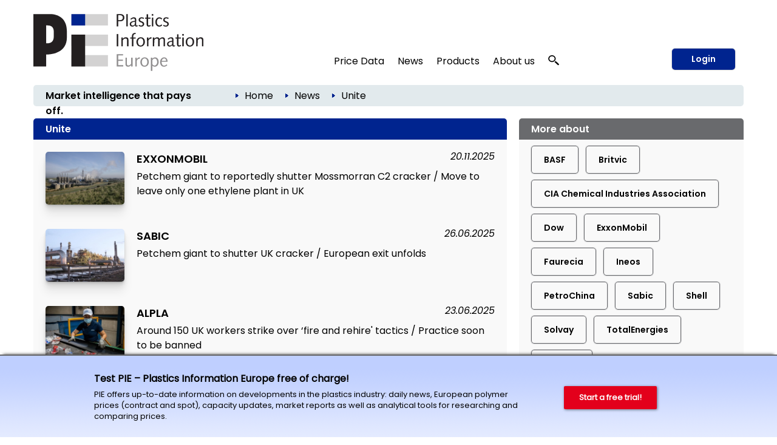

--- FILE ---
content_type: application/javascript
request_url: https://pieweb.plasteurope.com/js/js_function_2023.js?version=4.5.13
body_size: 5919
content:
window.defaultStatus = "PIE - Plastics Information Europe";


/* Button �ffnet neues Fenster (f�r Chartprofil) */
function settarget (t)
{
document.Form1.target = t;
}

/* Header-Suchfunktion */
function fn_init_headersuche() {
	var header_suchstring = $('.headersuchfeld').val();
	if (typeof header_suchstring == 'undefined') {
		header_suchstring = '';
	}
	window.open('/?pageid=30101&query=' + header_suchstring, '_self');
}

/* Popup */
var opened = false; //Wurde das Fenster ge�ffnet?
var Popup; //Referenz auf das Fenster
function openpopup(datei,tname,wsize,hsize)
{
 if(opened == false) //Falls das Fenster noch nicht ge�ffnet wurde
 {
	Popup = open(datei,tname, "width="+wsize+",height="+hsize+",screenX=5,screenY=5,scrollbars=yes,resizable=yes,dependent=yes,menubar=yes");
	opened = true;
	Popup.focus();
 }
 if(Popup.closed == true) //Falls das Fenster wieder geschlossen wurde
 {
	Popup = open(datei,tname, "width="+wsize+",height="+hsize+",screenX=5,screenY=5,scrollbars=yes,resizable=yes,dependent=yes,menubar=yes");
	Popup.focus();
 }
 if(Popup.closed == false) //Falls das Fenster ge�ffnet ist
 {
	Popup = open(datei,tname, "width="+wsize+",height="+hsize+",screenX=5,screenY=5,scrollbars=yes,resizable=yes,dependent=yes,menubar=yes"); //Damit sich weitere Fenster �ffnen k�nnen
	Popup.focus();
 }
}

/* Display:none */

function show (ctrid) { 
	document.getElementById(ctrid).style.display = "block";
}
function hide (ctrid) {
	document.getElementById(ctrid).style.display = "none";
}
function show_hide (idshow,idhide) { 
	document.getElementById(idshow).style.display = "block";
	document.getElementById(idhide).style.display = "none";
}


/* Alte PopUps */

function kipopup(pageid)
{
window.open("default.aspx?pageid="+pageid,"KIpopup", "width=550,height=600,screenX=5,screenY=5,scrollbars=yes,resizable=yes,dependent=yes");
}
function kiservice(kinr)
{
window.open("default.aspx?pageid=499&kinr="+kinr,"KIService", "width=550,height=500,screenX=5,screenY=5,scrollbars=no,resizable=yes,dependent=yes");
}

/* Rollover-Effect TOC */
function TRhigh(LinkObject)	{
	LinkObject.style.background = '#ecebf3';
}
function TRlow(LinkObject)	{
	LinkObject.style.background = 'transparent';
}


// Zebra-Tabelle
$(document).ready(function(){  
	
	$.ajaxSetup({ cache: false });

	// Zebra-Tabelle TR
	$("tr.jq-zebratable:odd").addClass("jq-zebratable-odd");
	
	// Zebra-Tabelle DIV
	$("div.jq-zebratable:odd").addClass("jq-zebratable-odd");
	
	// Zebra-Tabelle + / -
	$("tr.jq-zebratable td.positiv-negativ:contains('-')").addClass('jq-zebratable-red');
	$("tr.jq-zebratable td.positiv-negativ:contains('+')").addClass('jq-zebratable-green');
	$("tr.jq-zebratable td.positiv-negativ:contains('+/-')").addClass('jq-zebratable-black');
	
	// Header-Suche zuverl�ssig ausl�sen, wenn weiteres Formular auf der Seite
	$('.headersuchfeld').keypress(function (e) { // durch Enter
	  if (e.which == 13) {
		fn_init_headersuche();
	  }
	});
	$('.SuchButton').on('click', function() { // duch Klick auf Such-Button
		fn_init_headersuche();
	});
	
});

/* Scroll - Effekt f�r ??? */
function scrollinto(objid)
{
if (document.getElementById(objid))
 document.getElementById(objid).scrollIntoView();
}

function show_html(html_id,mode,text)
{
	$(document).ready(function(){  
		$('#sh_' + html_id ).load('/members/html/' + html_id + '.html?random=' + Math.random());       
	});  
	document.write ("<div id='sh_" + html_id + "'></div>")
};

function show_include(vorgang_id)
{
	$(document).ready(function(){  
		// find element with ID of "target" and put file contents into it  
		$('#show-include').load('/caching/artikel-include/' + vorgang_id + '.htm');       
	});  
	
	document.write ("<div id=\"show-include\" style=\"margin: 20px 0px;\"></div>")

};

// PIE Replace boxGRAUpager (Seite => Page, von => of)
$(document).ready(function(){ 	
	var str = $('#ctl04_teaser_position').text().replace('Seite', 'Page');
	$('#ctl04_teaser_position').text(str);
	var str = $('#ctl04_teaser_position').text().replace('von', 'of'); 
	$('#ctl04_teaser_position').text(str);
});

// URL-Parameter auselesen
function fn_getUrlParameter(sParam) { 
	var sPageURL = decodeURIComponent(unescape(window.location.search.substring(1))),
		sURLVariables = sPageURL.split('&'),
		sParameterName,
		i;
	for (i = 0; i < sURLVariables.length; i++) {
		sParameterName = sURLVariables[i].split('=');

		if (sParameterName[0] === sParam) {
			return sParameterName[1] === undefined ? true : sParameterName[1];
		}
	}
};

// Layer-Ad deaktiviert
// JH, 14.11.18

function fn_Load_layer_ad_check_cookies() {
	// setze Testcookie
	Cookies.set('ki_lyad0','1');
	var test_cookie = Cookies.get('ki_lyad0');
	var cm_cookie = Cookies.get('consent_management');
	console.log("cm_cookie: " + cm_cookie)
	if( typeof test_cookie != "undefined" && typeof cm_cookie != "undefined" && cm_cookie != "00" ) {
		Cookies.remove('ki_lyad0');
		fn_Load_layer_ad();
	} else {
		Cookies.remove('ki_lyad0');
	}
}

function fn_Load_layer_ad() {
	//Ajax-Laden deaktiviert (JH 1.4.21)
	/*
	var layer_ad_location = '/caching/container/teaser_layer_auto.htm';
	$.ajax({
		url:layer_ad_location,
		type: 'GET',
		datatype: 'html',
		error: function()
		{
			// nichts
		},
		success: function(data) {
			fn_Show_layer_ad(data);
		}
	});
	*/
	var layer_data = '<a href="https://pieweb.plasteurope.com/?pageid=50&utm_source=layer_pieweb&utm_medium=website&utm_campaign=50_jahre_ki" class="fl_close featherlight-inner"><img src="/img/50j_layer.png" border="0"></a>';
	fn_Show_layer_ad(layer_data);
}

function fn_Show_layer_ad(layer_ad_data) {
	var layer_ad_data_lenght = (layer_ad_data + '').length;
	if(layer_ad_data_lenght > 1 ) { // wenn teaser_layer_auto.htm nicht leer
		var show_ad = Cookies.get('ki_lyad');
		if(typeof show_ad == "undefined") { // wenn kein Cookie gesetzt
			if ($('#footer').length ) { // Wenn Footer vorhanden (nicht anzeigen bei iFrames!)
				setTimeout(function(){ 
					//var layer_ad_ID = 'layer_ad';
					//var layer_ad_container = '<div id="' + layer_ad_ID + '" >' + layer_ad_data + '</div>';
					//$('#footer').append( layer_ad_container );
					$.featherlight($( layer_ad_data ), { });
					//Cookies.set('ki_lyad','1', { expires: 1 });
					Cookies.set('ki_lyad','1');
					$('.fl_close').click(function(){$('.featherlight').fadeOut(250);});
				 }, 2000);
			}
		}
	}
}

// Layer_Werbung laden
function fn_Load_layer_ad_check_cookies() {
	// setze Testcookie
	Cookies.set('ki_lyad0','1');
	var test_cookie = Cookies.get('ki_lyad0');
	var cm_cookie = Cookies.get('consent_management');
	//console.log("cm_cookie: " + cm_cookie)
	if( typeof test_cookie != "undefined" && typeof cm_cookie != "undefined" && cm_cookie != "00" ) {
		Cookies.remove('ki_lyad0');
		fn_Load_layer_ad();
	} else {
		Cookies.remove('ki_lyad0');
	}
}

function fn_Load_layer_ad() {
	//Ajax-Laden deaktiviert (JH 1.4.21)

	var layer_ad_location = '/caching/container/teaser_layer_dialog.htm';
	$.ajax({
		url:layer_ad_location,
		type: 'GET',
		datatype: 'html',
		error: function()
		{
			// nichts
		},
		success: function(data) {
			fn_Show_layer_ad(data);
		}
	});
	
}

function fn_Show_layer_ad(layer_ad_data) {
	var layer_ad_data_lenght = (layer_ad_data + '').length;
	if(layer_ad_data_lenght > 1 ) { // wenn teaser_layer_auto.htm nicht leer
		var show_ad = Cookies.get('ki_lyad');
		if(typeof show_ad == "undefined") { // wenn kein Cookie gesetzt
			if ($('#footer').length ) { // Wenn Footer vorhanden (nicht anzeigen bei iFrames!)
				setTimeout(function(){ 
					//var layer_ad_ID = 'layer_ad';
					//var layer_ad_container = '<div id="' + layer_ad_ID + '" >' + layer_ad_data + '</div>';
					//$('#footer').append( layer_ad_container );
					$.featherlight($( layer_ad_data ), { });
					//Cookies.set('ki_lyad','1', { expires: 2 });
					Cookies.set('ki_lyad','1');
					$('.fl_close').click(function(){$('.featherlight').fadeOut(250);});
				 }, 2000);
			}
		}
	}
}

function fn_check_ab() {
	var abEnabled = false;
	var testAB = document.createElement('div');
	testAB.innerHTML = '&nbsp;';
	testAB.className = 'adsbox';
	document.body.appendChild(testAB);
	window.setTimeout(function() {
	  if (testAB.offsetHeight === 0) {
		abEnabled = true;
	  }
	  //testAB.remove();
	  $('.adsbox').remove();
	  //console.log('AdBlock Enabled? ', abEnabled)
	  if (abEnabled === true) {
		var doc_referrer = window.location;
		var auth_cookie = Cookies.get('cms_cookie_data');
		if(typeof auth_cookie == 'undefined') { // wenn kein Cookie gesetzt
			auth_cookie = false;
		} else { 
			auth_cookie = true;
		}
		fn_ping('ab_kiweb',doc_referrer,auth_cookie);
	  }
	}, 100);
}

function fn_ping(ping_typ, ping_param1, ping_param2) {
	var ping_script = '/_g/include/ajax/aj_ping.asp?t=' + ping_typ + '&p1=' + ping_param1 + '&p2=' + ping_param2;
	$.ajax({
		url:ping_script,
		type: 'GET',
		datatype: 'html',
		error: function()
		{
			// nichts
		},
		success: function(data) {
			//console.log('Ping saved:', data)
		}
	});
}

function fn_cgs() {// Test JH 21.06.2021
	var lgn = Cookies.get('cms_cookie_data');
	var cgs = Cookies.get('cgs');
	if(typeof lgn == 'undefined') {
		if(typeof cgs == 'undefined') {
			var cgsr = document.referrer;
			if ( cgsr.indexOf('google') !== -1 ) {
				Cookies.set('cgs','1', { expires: 3 });
			}
		}
	} else {
		Cookies.remove('cgs');
	}
	var cgs = Cookies.get('cgs');
	if(typeof cgs !== 'undefined') {
		$('input.cgs').val('1');
	}
}

function fn_modify_link_intern() {
	var url_pageid = fn_getUrlParameter('pageid');
	var url_docid = fn_getUrlParameter('docid');
	if ( typeof url_docid == 'undefined' ) {
		url_docid = 'empfehlung';
	}
	if ( url_pageid == '199' || url_pageid == '299' || url_pageid == '169' || url_pageid == '399' || url_pageid == '398' || url_pageid == '19990' || url_pageid == '19969' || url_pageid == '50199' ) {
		$('.link_intern').each(function( index ) {
			var this_link = $( this ).attr('href');
			if ( this_link.indexOf('?') > 0 && this_link.indexOf('referrer') < 0) {
				$( this ).attr('href', this_link + '&referrer=contentdoc');
			}
		});
	}
}

//function fn_ga_link_external() {}
function fn_ga_link_external() {
	var cm_cookie = Cookies.get('consent_management');
	var url_pageid = fn_getUrlParameter('pageid');
	if ( url_pageid == '199' || url_pageid == '299' || url_pageid == '169' || url_pageid == '399' || url_pageid == '398' || url_pageid == '19990' || url_pageid == '19969' || url_pageid == '50199' ) {
		var url_docid = fn_getUrlParameter('docid');
		if ( typeof url_docid == 'undefined' ) {
			url_docid = 'empfehlung';
		}
		$('.link_www').each(function( index ) {
			var this_link_www = $( this ).attr('href');
			$( this ).attr("onClick", "ga('send', 'event', 'link_external', 'click_from_" + url_docid + "', '" + this_link_www + "');");
		});
	}
}

// Responsiven Viewport setzen und Spezialanpassungen durchf�hren
function fn_force_responsive_viewport(vp_width) {
	if ( vp_width < 1200 ) {
		//$('head').append('<meta name="viewport" content="width=device-width, initial-scale=1.0, user-scalable=no">');
		//$('head').append('<meta name="viewport" content="width=device-width, user-scalable=no">');
	} else {
		//$('meta[name="viewport"]').remove();
	}
	
	if ( vp_width < 800 ) {
		// Spezialanpassung Startseite
		$('.start-responsive-rechts').insertAfter('.start-responsive-rechts-target');
		// Spezialanpassung Chartgenerator
		$('#ppchartform-profilbox').insertAfter('#rechtschartform');
	} else {
		$('.start-responsive-rechts').insertAfter('#layout_spalte_62');
	}
}

/* Header-Suchfunktion */
function fn_init_headersuche() {
	// Header-Suche zuverl�ssig ausl�sen, wenn weiteres Formular auf der Seite
	// (A 1) durch Enter (normal)
	$('#container-suche .searchfield2023-textbox').keypress(function (e) { 
	  if (e.which == 13) {
		e.preventDefault();
		var modal_suchstring = $( this ).val();
		fn_init_headersuche2023(modal_suchstring);
	  }
	});
	// (A 2) durch Enter (responsiv)
	$('#navi-suche .searchfield2023-textbox').keypress(function (e) { 
	  if (e.which == 13) {
		e.preventDefault();
		var modal_suchstring = $( this ).val();
		fn_init_headersuche2023(modal_suchstring);
	  }
	});
	// (B 1) durch Klick auf Such-Button (normal)
	$('#container-suche .searchfield2023-button').on('click', function() { 
		var modal_suchstring = $('#container-suche .searchfield2023-textbox').val();
		fn_init_headersuche2023(modal_suchstring);
	});
	// (B 2) durch Klick auf Such-Button (responsiv)
	$('#navi-suche .searchfield2023-button').on('click', function() { 
		var modal_suchstring = $('#navi-suche .searchfield2023-textbox').val();
		fn_init_headersuche2023(modal_suchstring);
	});
}

// Feathlight Tabindex Fix
function fn_featherlight_tabindex() {
	$('.featherlight-content input').each(function(index){
		if(index == 1) {
			$(this).prop('autofocus',true);
		}
		$(this).prop('tabindex',index);
	});
}

// Volltextsuche ausl�sen
function fn_init_headersuche2023(modal_suchstring) {
	if (typeof modal_suchstring == 'undefined') {
		modal_suchstring = '';
	}
	window.open('/?pageid=30101&t=1&query=' + modal_suchstring, '_self');
}

// Initialisierung der Autocompletefunktion
function fn_init_autocomplete2023() {
	fn_init_headersuche();
	$('#container-suche .searchfield2023-textbox, #navi-suche .searchfield2023-textbox').prop('autofocus',true);
	$('#container-suche .searchfield2023-textbox, #navi-suche .searchfield2023-textbox').autocomplete({
		serviceUrl:  '/_g/autocomplete_lucene.aspx',
		paramName: 'q',
		minChars: 3,
		autoSelectFirst: true,
		onSelect: function (suggestion) {
			fn_get_Results2023(suggestion.data);
		}
	});	
	return true;
}
// Suchbegriff ermitteln und Volltextsuche ausl�sen
function fn_get_Results2023(q) {
	$('.searchfield2023-textbox').val(q);
	fn_init_headersuche2023(q);
}

function fn_sticky_nav2023() {
	$('#header2023-frame').css('top', '0px').css('position', 'fixed').css('padding', '10px 15px').css('box-shadow', '0px 0px 8px 2px hsl(0deg 0% 0% / 0.075)');
	$('#header2023-responsiv').css('margin-top', '0px');
	$('#header2023-1 .flexbox-item#navi-burger').css('padding-right', '25px;'); 
	$('#header2023-1 #logo-svg img').css('height', '45px').css('width', '95px');
	$('#header2023-1 .flexbox-item').css('height', '45px');
	$('#header2023-1 #navi-burger').css('margin-right', '30px');
	$('#main').css('margin-top', '170px');
	$('#header2023-1').css('margin', '0px -10px');
	$('#header2023-2').css('display', 'none');
	$('#header2023-responsiv #header2023-2').css('display', 'none');
	$('#header2023').css('margin-top', '0px');
}
function fn_remove_sticky_nav2023() {
	$('#header2023-frame').css('position', 'inherit').css('padding', '0px').css('box-shadow', '0px 0px 0px 0px');
	$('#header2023-responsiv').css('margin-top', '20px');
	$('#header2023-1 .flexbox-item#navi-burger').css('padding-right', '0px;');
	$('#header2023-1 #logo-svg img').css('height', '100px').css('width', '280px');
	$('#header2023-1 .flexbox-item').css('height', '100px');
	$('#header2023-1 #navi-burger').css('margin-right', '0px');
	$('#main').css('margin-top', '0px');
	$('#header2023-1').css('margin', '0px');
	$('#header2023-2').css('display', 'block');
	$('#header2023-responsiv #header2023-2').css('display', 'block');
	$('#header2023').css('margin-top', '20px');
}
function fn_init_sticky_nav2023() {
	if ($('#main').length) {
		var sticky_navigation_offset_top_2023 = jQuery('#main').offset().top;
	} else {
		var sticky_navigation_offset_top_2023 = 0;
	}
	var sticky_navigation_2023 = function(){
		var scroll_top_2023 = jQuery(window).scrollTop();
		if (scroll_top_2023 > sticky_navigation_offset_top_2023) { 
			fn_sticky_nav2023();
		} else {
			fn_remove_sticky_nav2023();
		}   
	};
	sticky_navigation_2023();
	jQuery(window).scroll(function() {
		 sticky_navigation_2023();
	});
}


// ###############################
// Document.Ready
// ###############################
$(document).ready(function(){  
	
	// Redesign 2023 START
	
		$('.show-rd-content').show();
		$('.hide-rd-content').remove();
		
		fn_init_sticky_nav2023();
		fn_init_headersuche();
		
		$('#artikel .ct2').prependTo('#layout_wrapper');
		$('#artikel .ct1').prependTo('#layout_wrapper');
		
		$('.header-teaser-2023').prependTo('#layout_wrapper');
		
		$('.login-neu').prependTo('#container-login');
		
		var vp_width = window.innerWidth; 
		fn_force_responsive_viewport(vp_width);
		
		fn_init_autocomplete2023();
		
		$('#navi-suche .searchfield2023-textbox').on('click', function() { 
			fn_init_autocomplete2023();
		});
		
		$('.loginbox input').keypress(function (e) { 
			if (e.which == 13) {
				$( '.loginbox input.btn-login-2023').trigger( 'click' );
			}
		});
		
	// Redesign 2023 ENDE
	
	$.ajaxSetup({ cache: false });
		
	// Load Layer-Ad
	// deaktiviert (JH, 9.4.21)
	//fn_Load_layer_ad_check_cookies();
	
	// Test JH 21.06.2021
	fn_cgs();
	
	//f�gt internen Links den referrer=article_sieheauch 
	fn_modify_link_intern();

	// Leeren des Login-Formulars, wenn der normale Formularbutton geklickt wird
	$('.button_formsend').on( "click", function() {
		$('.loginbox input.Input').val('');
	});
	
	// Einf�rben von NEU/NEW in Artikeln
	$('b:contains("NEU: "), b:contains("NEW: "), b:contains("NEU:"), b:contains("NEW:")').each(function() {
		$(this).css('color', '#E3001B');
	});

});